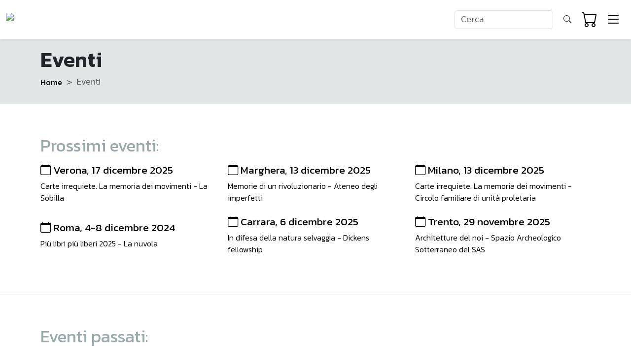

--- FILE ---
content_type: text/html; charset=UTF-8
request_url: https://www.eleuthera.it/eventi.php?op=992
body_size: 4040
content:
<!doctype html>
<html lang="en">
  <head>
    <title>Eleuthera - libri per una cultura libertaria - Eventi</title>
    <link rel="alternate" type="application/rss+xml" title="Eleuthera Feed RSS" href="/rss.php" />
    <meta http-equiv="Content-Type" content="text/html; charset=utf-8">
    <meta name="viewport" content="width=device-width, initial-scale=1">
    <link href="https://cdn.jsdelivr.net/npm/bootstrap@5.3.0/dist/css/bootstrap.min.css" rel="stylesheet" integrity="sha384-9ndCyUaIbzAi2FUVXJi0CjmCapSmO7SnpJef0486qhLnuZ2cdeRhO02iuK6FUUVM" crossorigin="anonymous">
    <link rel="stylesheet" href="style.css">
    <link rel="preconnect" href="https://fonts.googleapis.com">
    <link rel="preconnect" href="https://fonts.gstatic.com" crossorigin>
    <link href="https://fonts.googleapis.com/css2?family=Kanit:ital,wght@0,300;0,400;0,600;1,300;1,400;1,600&display=swap" rel="stylesheet">
	<link href="https://fonts.googleapis.com/css2?family=EB+Garamond:ital,wght@0,400..800;1,400..800&display=swap" rel="stylesheet">
    <link rel="stylesheet" href="https://cdn.jsdelivr.net/npm/bootstrap-icons@1.11.0/font/bootstrap-icons.css">
  </head>
  <body>
        <header>
            <nav class="navbar navbar-expand-lg navbar-dark bg-light shadow-sm">
                <div class="container-fluid">
                <!-- Logo -->
                    <a class="navbar-brand mx-auto" href="index.php" title="home">
                        <img src="images/eleuthera.png" alt="Logo Eleuthera" max-height="100px">
                    </a>
                    <!-- Navbar Items -->
                    <div class="navbar-collapse" id="navbarNav">
                        <ul class="navbar-nav ms-auto text-center align-items-center">
                            <!-- Right-aligned Buttons -->
                            <li class="nav-item">
                                <form role="search" class="d-flex" id="ricerca" name="ricerca" method="get" action="catalogo.php">
                                    <input name="find" class="form-control me-2" type="search" placeholder="Cerca" aria-label="Search" style="max-width: 200px;">
                                    <button class="btn " type="submit" title="cerca"><i class="bi bi-search"></i></button>
                                </form>
                                </form>
                            </li>
                            <li class="nav-item">
                                <a class="nav-link" href="ordine.php" title="Borsa acquisti"><i class="bi bi-cart icon_menu"></i></a>
                            </li>
                            <li class="nav-item">
                                <a class="nav-link" id="fullscreen-menu-button"><i class="bi bi-list icon_menu"></i></a>
                            </li>
                        </ul>
                    </div>
                </div>
            </nav>

            <!-- Fullscreen Menu -->
            <div id="fullscreen-menu" class="fullscreen-menu p-5">
                <span class="close-button">&times;</span>
                <div><a href="chisiamo.php"><h2>Chi Siamo</h2></a></div>
                <div><a href="catalogo.php"><h2>Catalogo</h2></a></div>
                <div><a href="eventi.php"><h2>Eventi</h2></a></div> 
                <div><a href="rassegne.php"><h2>Rassegna stampa</h2></a></div>
                <div><a href="materiali.php"><h2>Approfondimenti </h2></a></div>
                <div><a href="docenti.php"><h2>Docenti</h2></a></div>
                <div><a href="foreign.php"><h2>Foreign Rights</h2></a></div>
                <div><a href="autori.php"><h2>Autori</h2></a></div>
                <div>
					<a href="https://www.instagram.com/eleuthera_libriliberi/" class="text-white"><i class="bi bi-instagram"></i></a>&nbsp;
					<a href="https://it-it.facebook.com/eleuthera.editrice" class="text-white"><i class="bi bi-facebook"></i></a>&nbsp;
					<a href="http://www.youtube.com/user/eleutheraeditrice?feature=results_main" class="text-white"><i class="bi bi-youtube"></i></a>&nbsp;
					<a href="https://mastodon.bida.im/@eleuthera_editrice" class="text-white"><i class="bi bi-mastodon"></i></a>&nbsp;
					<a href="https://t.me/eleuthera_libriliberi" class="text-white"><i class="bi bi-telegram"></i></a>&nbsp;
                </div>
            </div>
        </header>
        <main>
            <section class="p-5 bg-primary img-sfondo">
                <div class="container">
                    <h1>Eventi</h1>
                    <nav style="--bs-breadcrumb-divider: '>';" aria-label="breadcrumb">
                        <ol class="breadcrumb">
                        <li class="breadcrumb-item"><a href="index.php">Home</a></li>
                        <li class="breadcrumb-item active" aria-current="page">Eventi</li>
                        </ol>
                    </nav>
                </div>
            </section>
            <section class="p-5 border-bottom">
                <div class="container pt-2 pb-2">
                <h2 class="gray pt-2 pb-2">Prossimi eventi:</h2>
                    <div class="row align-items-center justify-content-start text-start">
			
                        <div class='col-sm-4 mb-3'>
                            <a href='evento.php?op=1445'>
                                <div>
                                    <div class='card-body'>
                                        <h4 class='bi bi-calendar'> Verona, 17 dicembre 2025</h4>
                                        <h6>Carte irrequiete. La memoria dei movimenti - La Sobilla</h6>
                                    </div>
                                </div>                              
                            </a>
                        </div>
                        <div class='col-sm-4 mb-3'>
                            <a href='evento.php?op=1446'>
                                <div>
                                    <div class='card-body'>
                                        <h4 class='bi bi-calendar'> Marghera, 13 dicembre 2025</h4>
                                        <h6>Memorie di un rivoluzionario - Ateneo degli imperfetti</h6>
                                    </div>
                                </div>                              
                            </a>
                        </div>
                        <div class='col-sm-4 mb-3'>
                            <a href='evento.php?op=1447'>
                                <div>
                                    <div class='card-body'>
                                        <h4 class='bi bi-calendar'> Milano, 13 dicembre 2025</h4>
                                        <h6>Carte irrequiete. La memoria dei movimenti - Circolo familiare di unità proletaria</h6>
                                    </div>
                                </div>                              
                            </a>
                        </div></div><div class='row align-items-center justify-content-start text-start'>
                        <div class='col-sm-4 mb-3'>
                            <a href='evento.php?op=1441'>
                                <div>
                                    <div class='card-body'>
                                        <h4 class='bi bi-calendar'> Roma, 4-8 dicembre 2024</h4>
                                        <h6>Più libri più liberi 2025 - La nuvola</h6>
                                    </div>
                                </div>                              
                            </a>
                        </div>
                        <div class='col-sm-4 mb-3'>
                            <a href='evento.php?op=1444'>
                                <div>
                                    <div class='card-body'>
                                        <h4 class='bi bi-calendar'> Carrara, 6 dicembre 2025</h4>
                                        <h6>In difesa della natura selvaggia - Dickens fellowship</h6>
                                    </div>
                                </div>                              
                            </a>
                        </div>
                        <div class='col-sm-4 mb-3'>
                            <a href='evento.php?op=1440'>
                                <div>
                                    <div class='card-body'>
                                        <h4 class='bi bi-calendar'> Trento, 29 novembre 2025</h4>
                                        <h6>Architetture del noi - Spazio Archeologico Sotterraneo del SAS</h6>
                                    </div>
                                </div>                              
                            </a>
                        </div></div><div class='row align-items-center justify-content-start text-start'>                    </div>
                </div>
            </section>
            <section class="p-5 pt-2 pb-2">
                <!-- Filtri ricerca -->
                <div class="container pt-5 pb-1">
                <h2 class="gray pt-2 pb-2">Eventi passati:</h2>
                    <div class="row">
                        <div class="col-md">
                        <!--Ricerca per titolo e autore-->
						<form role="search" class="d-flex" id="catalogo" name="catalogo" method="get" action="eventi.php">
                            <input name="find" value="" class="form-control me-2" type="search" placeholder="Eventi" aria-label="Search" style="max-width: 200px;">
                            <button class="btn " type="submit"><i class="bi bi-search"></i></button>
                        </form>
                        </div>
                    </div>
                </div>
            </section>
            <section class="p-5 border-bottom">
                <div class="container-fluid pt-2 pb-2">
                    <div class="row align-items-center justify-content-start text-start">
			
                        <div class='col-sm-4 mb-3'>
                            <a href='evento.php?op=1443'>
                                <div>
                                    <div class='card-body'>
                                        <h4 class='bi bi-calendar'> Bologna, 25 novembre 2025</h4>
                                        <h6>Storie di birra e anarchia - Birroteca Bukowski</h6>
                                    </div>
                                </div>                              
                            </a>
                        </div>
                        <div class='col-sm-4 mb-3'>
                            <a href='evento.php?op=1442'>
                                <div>
                                    <div class='card-body'>
                                        <h4 class='bi bi-calendar'> Ascoli Piceno, 22 novembre 2025</h4>
                                        <h6>Anarchia o degli ingovernabili, storia dell'anarchia in Italia - Arci Caciara</h6>
                                    </div>
                                </div>                              
                            </a>
                        </div>
                        <div class='col-sm-4 mb-3'>
                            <a href='evento.php?op=1433'>
                                <div>
                                    <div class='card-body'>
                                        <h4 class='bi bi-calendar'> Milano, 15 novembre 2025</h4>
                                        <h6>Carte irrequiete. La memoria dei movimenti - CASVA</h6>
                                    </div>
                                </div>                              
                            </a>
                        </div></div><div class='row align-items-center justify-content-start text-start'>
                        <div class='col-sm-4 mb-3'>
                            <a href='evento.php?op=1430'>
                                <div>
                                    <div class='card-body'>
                                        <h4 class='bi bi-calendar'> Milano, 14 novembre 2025</h4>
                                        <h6>Il futuro dei parchi nazionali - Bookcity alla Statale</h6>
                                    </div>
                                </div>                              
                            </a>
                        </div>
                        <div class='col-sm-4 mb-3'>
                            <a href='evento.php?op=1438'>
                                <div>
                                    <div class='card-body'>
                                        <h4 class='bi bi-calendar'> Bologna, 14 novembre 2025</h4>
                                        <h6>Cultura e controcultura - Circolo anarchico Berneri</h6>
                                    </div>
                                </div>                              
                            </a>
                        </div>
                        <div class='col-sm-4 mb-3'>
                            <a href='evento.php?op=1437'>
                                <div>
                                    <div class='card-body'>
                                        <h4 class='bi bi-calendar'> Trieste, 11 novembre 2025</h4>
                                        <h6>Architetture del noi - Libreria Minerva</h6>
                                    </div>
                                </div>                              
                            </a>
                        </div></div><div class='row align-items-center justify-content-start text-start'>
                        <div class='col-sm-4 mb-3'>
                            <a href='evento.php?op=1431'>
                                <div>
                                    <div class='card-body'>
                                        <h4 class='bi bi-calendar'> Firenze, 8 novembre 2025</h4>
                                        <h6>Crocevia Mediterraneo - ARCI fra i lavoratori</h6>
                                    </div>
                                </div>                              
                            </a>
                        </div>
                        <div class='col-sm-4 mb-3'>
                            <a href='evento.php?op=1435'>
                                <div>
                                    <div class='card-body'>
                                        <h4 class='bi bi-calendar'> Pordenone, 08 novembre 2025</h4>
                                        <h6>Here's to you Nicola and Bart - Circolo Libertario E. Zapata</h6>
                                    </div>
                                </div>                              
                            </a>
                        </div>
                        <div class='col-sm-4 mb-3'>
                            <a href='evento.php?op=1436'>
                                <div>
                                    <div class='card-body'>
                                        <h4 class='bi bi-calendar'> Roma, 8 novembre 2025</h4>
                                        <h6>Gridare, fare, pensare mondi nuovi - Parco Civico Esquilino</h6>
                                    </div>
                                </div>                              
                            </a>
                        </div></div><div class='row align-items-center justify-content-start text-start'>
                        <div class='col-sm-4 mb-3'>
                            <a href='evento.php?op=1434'>
                                <div>
                                    <div class='card-body'>
                                        <h4 class='bi bi-calendar'> Bologna, 4 novembre 2025</h4>
                                        <h6>Un altro modo di fare la Storia, un dialogo con Marcus Rediker - Modo infoshop</h6>
                                    </div>
                                </div>                              
                            </a>
                        </div>
                        <div class='col-sm-4 mb-3'>
                            <a href='evento.php?op=1439'>
                                <div>
                                    <div class='card-body'>
                                        <h4 class='bi bi-calendar'> Bologna, 1 novembre 2025</h4>
                                        <h6>Crocevia Mediterraneo e Boza! - VAG61</h6>
                                    </div>
                                </div>                              
                            </a>
                        </div>
                        <div class='col-sm-4 mb-3'>
                            <a href='evento.php?op=1428'>
                                <div>
                                    <div class='card-body'>
                                        <h4 class='bi bi-calendar'> Milano, 28 ottobre 2025</h4>
                                        <h6>La storia dal basso: origini, metodi e sviluppi - Zona K</h6>
                                    </div>
                                </div>                              
                            </a>
                        </div></div><div class='row align-items-center justify-content-start text-start'>
                        <div class='col-sm-4 mb-3'>
                            <a href='evento.php?op=1432'>
                                <div>
                                    <div class='card-body'>
                                        <h4 class='bi bi-calendar'> Torino, 25-26 ottobre 2025</h4>
                                        <h6>Libridini Festival Vol. II - Manituana</h6>
                                    </div>
                                </div>                              
                            </a>
                        </div>
                        <div class='col-sm-4 mb-3'>
                            <a href='evento.php?op=1423'>
                                <div>
                                    <div class='card-body'>
                                        <h4 class='bi bi-calendar'> Songavazzo, 18 ottobre 2025</h4>
                                        <h6>In difesa della natura selvaggia - Sala civia G. M. Benzoni</h6>
                                    </div>
                                </div>                              
                            </a>
                        </div>
                        <div class='col-sm-4 mb-3'>
                            <a href='evento.php?op=1429'>
                                <div>
                                    <div class='card-body'>
                                        <h4 class='bi bi-calendar'> Treviso, 17 ottobre 2025</h4>
                                        <h6>Conversazioni su bambini e libertà - Libreria Universitaria San Leonardo</h6>
                                    </div>
                                </div>                              
                            </a>
                        </div></div><div class='row align-items-center justify-content-start text-start'>
                        <div class='col-sm-4 mb-3'>
                            <a href='evento.php?op=1425'>
                                <div>
                                    <div class='card-body'>
                                        <h4 class='bi bi-calendar'> Firenze, 7 ottobre 2025</h4>
                                        <h6>Il disastro urbano e la crisi dell'arte contemporanea - Spazio tutti e uno</h6>
                                    </div>
                                </div>                              
                            </a>
                        </div>
                        <div class='col-sm-4 mb-3'>
                            <a href='evento.php?op=1421'>
                                <div>
                                    <div class='card-body'>
                                        <h4 class='bi bi-calendar'> Napoli, 2-5 ottobre 2025</h4>
                                        <h6>Campania Libri Festival - Palazzo Reale</h6>
                                    </div>
                                </div>                              
                            </a>
                        </div>
                        <div class='col-sm-4 mb-3'>
                            <a href='evento.php?op=1422'>
                                <div>
                                    <div class='card-body'>
                                        <h4 class='bi bi-calendar'> Genova, 3-5 ottobre 2025</h4>
                                        <h6>Bookpride - Palazzo Ducale</h6>
                                    </div>
                                </div>                              
                            </a>
                        </div></div><div class='row align-items-center justify-content-start text-start'>                    </div>
                </div>
            </section>
            <div class="text-center pt-3 pb-5">
1392 risultati			</div>
            <section>
                <!-- Navigazione pagine -->
	                <nav aria-label="Navigazione pagine catalogo" class="pt-3 pb-5">
                    <ul class="pagination justify-content-center">
		<li class='page-item disabled'><a class='page-link' href='#' tabindex='-1' aria-disabled='true'><i class='bi bi-chevron-left'></i></a></li><li class='page-item disabled'><a class='page-link' href='#' tabindex='-1' aria-disabled='true'>1</a></li><li class='page-item'><a class='page-link' href='eventi.php?find=&page=2'>2</a></li><li class='page-item'><a class='page-link' href='eventi.php?find=&page=3'>3</a></li><li class='page-item'><a class='page-link' href='eventi.php?find=&page=4'>4</a></li><li class='page-item'><a class='page-link' href='eventi.php?find=&page=5'>5</a></li><li class='page-item'><a class='page-link' href='eventi.php?find=&page=6'>6</a></li><li class='page-item'><a class='page-link' href='eventi.php?find=&page=7'>7</a></li><li class='page-item'><a class='page-link' href='eventi.php?find=&page=8'>8</a></li><li class='page-item'><a class='page-link' href='eventi.php?find=&page=9'>9</a></li><li class='page-item'><a class='page-link' href='eventi.php?find=&page=10'>10</a></li><li class='page-item'><a class='page-link' href='eventi.php?find=&page=11'>11</a></li><li class='page-item disabled'><a class='page-link' href='#' tabindex='-1' aria-disabled='true'>...</a></li><li class='page-item'><a class='page-link' href='eventi.php?find=&page=2'><i class='bi bi-chevron-right'></i></a></li>                    </ul>
                </nav>
	            </section>
        </main>
        <footer>
            <section class="bg-primary p-5">
                <img src="images/eleuthera_footer.png" alt="Un'idea esagerata di libertà. Libri per una cultura libertaria dal 1986" class="mx-auto d-block img-fluid" max-width="180px">
            </section>
            <section class="bg-secondary p-5">
                <!--Intestazione-->
                <h4 class="text-white text-center">elèuthera</h4>
                <h5 class="text-white text-center">
                    via jean jaurès 9 - 20125 milano<br/>
                    tel. 02 26 14 39 50<br/>
                    P. IVA 03622160962<br/>
                    eleuthera@eleuthera.it
                </h5>
                <!--Menù secondario-->
                <div class="row text-light pt-5 text-center">
                    <div class="col">
                        <h4>
                            <a href="https://www.instagram.com/eleuthera_libriliberi/" class="text-white"><i class="bi bi-instagram"></i></a> 
                            <a href="https://it-it.facebook.com/eleuthera.editrice" class="text-white"><i class="bi bi-facebook"></i></a>
                            <a href="http://www.youtube.com/user/eleutheraeditrice?feature=results_main" class="text-white"><i class="bi bi-youtube"></i></a>
                            <a href="https://mastodon.bida.im/@eleuthera_editrice" class="text-white"><i class="bi bi-mastodon"></i></a>
                            <a href="https://t.me/eleuthera_libriliberi" class="text-white"><i class="bi bi-telegram"></i></a>
                            <a href="/rss.php" class="text-white"><i class="bi bi-rss-fill"></i></a>
                        </h4>
                    </div>
                    <div class="col">
                        <h4><a href="contatti.php" class="text-white">Contatti e distribuzione</a></h4>
                    </div>
                    <div class="col">
                        <h4>
                            <a target="alekos" href="credits.php" class="text-white">Credits</a> - <a href="privacy.php" class="text-white">Privacy</a> - <a href="cookie.php" class="text-white">Cookie</a>
                        </h4>
                    </div>
                </div>
            </section>
        </footer>
       
        <script src="https://cdn.jsdelivr.net/npm/bootstrap@5.3.0/dist/js/bootstrap.bundle.min.js" integrity="sha384-geWF76RCwLtnZ8qwWowPQNguL3RmwHVBC9FhGdlKrxdiJJigb/j/68SIy3Te4Bkz" crossorigin="anonymous"></script>
        <script>
            const fullscreenMenuButton = document.getElementById('fullscreen-menu-button');
            const fullscreenMenu = document.getElementById('fullscreen-menu');
            const closeBtn = document.querySelector('.close-button');
            
            fullscreenMenuButton.addEventListener('click', () => {
            fullscreenMenu.classList.toggle('active');
            });
            
            closeBtn.addEventListener('click', () => {
            fullscreenMenu.classList.remove('active');
            });
        </script>
    </body>
</html>


--- FILE ---
content_type: text/css
request_url: https://www.eleuthera.it/style.css
body_size: 1819
content:
  /*full screen menu*/
  .fullscreen-menu {
    position: fixed;
    top: 0;
    left: 0;
    height: 100%;
    width: 100%;
    background-color: rgba(153, 169, 170, 0.95);
    display: none;
    z-index: 2;
    text-align: center;
  }
  
  .fullscreen-menu.active {
    display: block;
  }
    
  .fullscreen-menu div {
	display: flex;
	height: 11%;
	-webkit-box-pack: center;
	-webkit-justify-content: center;
	-ms-flex-pack: center;
	justify-content: center;
	-webkit-box-align: center;
	-webkit-align-items: center;
	-ms-flex-align: center;
	align-items: center;
    }
  
  .fullscreen-menu div a {
    color: #fff;
    font-size: 2rem;
    text-decoration: none;
    transition: color 0.3s ease;
  }
  
  .fullscreen-menu div a:hover {
    color: #000;
  }
  
  .close-button {
    position: absolute;
    top: 1rem;
    right: 15%;
    color: #fff;
    font-size: 2.5rem;
    cursor: pointer;
  }

/* Colori sistema css bootstrap */
.bg-primary {
  background-color: rgba(153, 169, 170, 0.30) !important;
}
.bg-secondary {
  background-color: #99A9AA !important;
}
.bg-light {
  background-color: #ffffff !important;
}
/* Font */
h1 {
  font-family: "Kanit", sans-serif;
  font-weight: 600;
  font-size: 32pt;
}
h2 {
  font-family: "Kanit", sans-serif;
  font-weight: 400;
  font-size: 26pt;
}
h3 {
  font-family: "Kanit", sans-serif;
  font-weight: 400;
  font-size: 24pt;
}
h4 {
  font-family: "Kanit", sans-serif;
  font-weight: 400;
  font-size: 16pt;
}
h5 {
  font-family: "Kanit", sans-serif;
  font-weight: 300;
  font-size: 14pt;
  line-height: normal;
  margin-bottom: .4rem;
}
h6 {
  font-family: "Kanit", sans-serif;
  font-weight: 300;
  font-size: 12pt;
  line-height: normal;
}
p {
  font-family: "EB Garamond", serif;
  font-weight: 400;
  font-size: 12pt;
}
a {
  text-decoration: none;
  font-family: "Kanit", sans-serif;
  color: #000;
}
a:hover {
  color:#1A4DB3;
  opacity: 0.7;
}
.link {
  color:#1A4DB3;
}
.link:hover {
  opacity: 0.7;
}
.gray {
  color: #99A9AA;
}
.card-body {
  color: #000 !important;
}
/* Icone */
.icon_menu {
  color: #000;
  font-size: 2rem
}
.img-sfondo {
  background-image: url("images/sfondo.png");
  background-repeat: no-repeat;
  background-position: 0 10%;
	padding: 1rem !important;
}
.page-link {
 border:0;
}
.page-link:hover {
  background-color: transparent;
}
.tab-content > .tab-pane {
  margin-top: 1rem;
}


/* carousel */
.carousel-inner .card {
    border: 0;
    background: none;
    margin-left: 5px;
}
.carousel-control-next, .carousel-control-prev {
  top: 30%;
  bottom: unset;
  width: 2%;
  font-size: 2rem;
}
@media (max-width: 768px) {
    .carousel-inner .carousel-item > div {
        display: none;
    }
    .carousel-inner .carousel-item > div:first-child {
        display: block;
        margin: auto;
    }
}
@media (max-width: 1420px) {
    .carousel-inner .carousel-item > div {
        flex: 0 0 25%; 
    }
}
@media (max-width: 992px) {
    .carousel-inner .carousel-item > div {
        flex: 0 0 33.333%; 
    }
}

.carousel-inner .carousel-item.active,
.carousel-inner .carousel-item-next,
.carousel-inner .carousel-item-prev {
    display: flex;
}
@media (min-width: 993px) {
    
    .carousel-inner .carousel-item-end.active,
    .carousel-inner .carousel-item-next {
      transform: translateX(16.666%);
    }
    
    .carousel-inner .carousel-item-start.active, s
    .carousel-inner .carousel-item-prev {
      transform: translateX(-16.666%);
    }
	.carousel-control-prev { left: -10px;}
}

.carousel-inner .carousel-item-end,
.carousel-inner .carousel-item-start { 
  transform: translateX(0);
}
.carousel-item {
  transition: transform 2s ease, opacity .5s ease-out !important;
}

/* materiale html */

#materiale figure img, #materiale p img {
  width: 100%;
  margin-left: 0;
  margin-right: 0;
}
#materiale figure img.lightbox-image{
  width: auto;
}
#materiale p{
  font-size: 22px;
  line-height: 35px;
  font-weight: normal;
}
#materiale h4 {
  font-weight: lighter;
  line-height: 22px;
}
#materiale p.torna {
  text-align: right;
}
#materiale h1.Numero-capitolo {
  text-align: center;
}
#materiale .note {
	vertical-align: super;
	text-decoration: underline;
	padding: 0.3rem;
	font-size: 18px;
	color: #137;
}
#materiale .footnotes {
	line-height: 35px;
	font-weight: bold;
	margin-bottom: 20px;
	border-bottom: 1px solid #d3d3d3;
}
#materiale .footnote {
	font-size: 18px;
}
#materiale .footnote a {
	color: #137;
	text-decoration: underline;
}

/* mailchimp */
#contatti,#mc_embed_signup{
	background:#fff; false; 
	clear:left; 
	width: 600px;
}
#mc_embed_signup form {
  margin: 0;
}
#contatti .button,#mc_embed_signup .button {
  clear: both;
  background-color: #111;
  border: 0 none;
  border-radius: 4px;
  transition: all 0.23s ease-in-out 0s;
  color: #FFFFFF;
  cursor: pointer;
  display: inline-block;
  font-size: 15px;
  font-weight: normal;
  height: 32px;
  line-height: 32px;
  margin: 0 5px 10px 0;
  padding: 0 22px;
  text-align: center;
  text-decoration: none;
  vertical-align: top;
  white-space: nowrap;
  width: fit-content;
  width: -moz-fit-content;
}
#contatti .indicates-required,#mc_embed_signup .indicates-required {
  text-align: right;
  font-size: 11px;
  margin-right: 4%;
}
#contatti .asterisk,#mc_embed_signup .asterisk {
  color: #e85c41;
  font-size: 150%;
  font-weight: normal;
  position: relative;
  top: 5px;
}

#materiale,#descrizione {
  font-family: "EB Garamond", serif;
	margin-bottom: 1rem;
}

/** ordine **/
#ordina .form-control {
margin-bottom: 0.5rem;
}

p.strillo, #materiale p.strillo {
  font-family: "Kanit", sans-serif;
  font-weight: bold;
  font-size: 12pt;
  line-height: normal;
  margin-bottom: 1rem;
}
p.quarta, #materiale p.quarta {
  font-family: "Kanit", sans-serif;
  font-weight: 300;
  font-size: 12pt;
  line-height: normal;
}

/* copertina con bordo */
img.copertina {
	/*border: 1px solid #98a9aa;*/
}
img.cart {
	max-width:250px;
}
img.catalogo {
	min-width:125px;
}

.text-success {margin-left: 5px;} 

/* robot */
.hide-robot{
	display:none;
}

h4.modal-title {
  text-align: center;
  width: 100%;
}
.modal-body h4{
  text-align: center;
}
